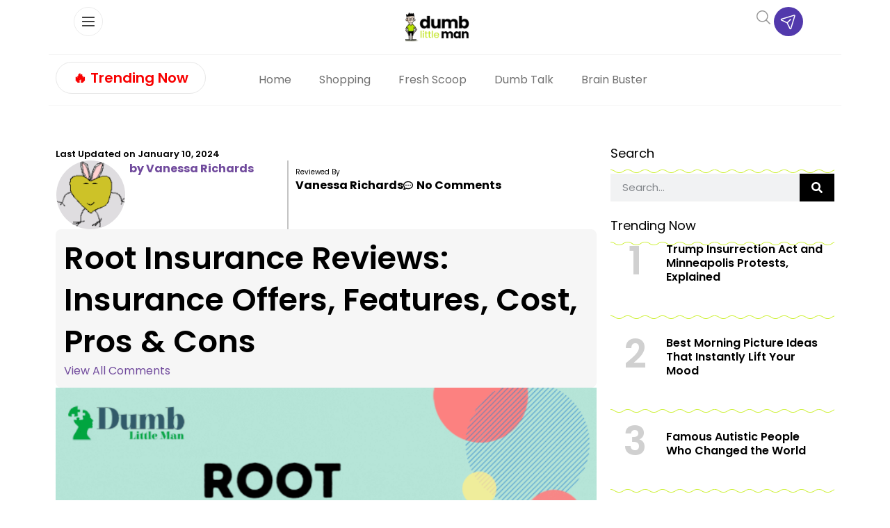

--- FILE ---
content_type: text/html
request_url: https://api.intentiq.com/profiles_engine/ProfilesEngineServlet?at=39&mi=10&dpi=936734067&pt=17&dpn=1&iiqidtype=2&iiqpcid=3b9a8dab-0a7b-4038-a1fa-6e00df9eac00&iiqpciddate=1768959292809&pcid=edd9eaec-3409-4789-94bd-80fd607d158d&idtype=3&gdpr=0&japs=false&jaesc=0&jafc=0&jaensc=0&jsver=0.33&testGroup=A&source=pbjs&ABTestingConfigurationSource=group&abtg=A&vrref=https%3A%2F%2Fwww.dumblittleman.com
body_size: 55
content:
{"abPercentage":97,"adt":1,"ct":2,"isOptedOut":false,"data":{"eids":[]},"dbsaved":"false","ls":true,"cttl":86400000,"abTestUuid":"g_ca770197-5870-438c-b6bd-d2779779f59f","tc":9,"sid":-1146378433}

--- FILE ---
content_type: text/html; charset=utf-8
request_url: https://www.google.com/recaptcha/api2/aframe
body_size: 267
content:
<!DOCTYPE HTML><html><head><meta http-equiv="content-type" content="text/html; charset=UTF-8"></head><body><script nonce="AYxF88yDD09_fFsVfPhkUw">/** Anti-fraud and anti-abuse applications only. See google.com/recaptcha */ try{var clients={'sodar':'https://pagead2.googlesyndication.com/pagead/sodar?'};window.addEventListener("message",function(a){try{if(a.source===window.parent){var b=JSON.parse(a.data);var c=clients[b['id']];if(c){var d=document.createElement('img');d.src=c+b['params']+'&rc='+(localStorage.getItem("rc::a")?sessionStorage.getItem("rc::b"):"");window.document.body.appendChild(d);sessionStorage.setItem("rc::e",parseInt(sessionStorage.getItem("rc::e")||0)+1);localStorage.setItem("rc::h",'1768959299722');}}}catch(b){}});window.parent.postMessage("_grecaptcha_ready", "*");}catch(b){}</script></body></html>

--- FILE ---
content_type: text/plain
request_url: https://rtb.openx.net/openrtbb/prebidjs
body_size: -228
content:
{"id":"e3cd395c-fc16-4285-9215-359f25542bb5","nbr":0}

--- FILE ---
content_type: text/plain; charset=UTF-8
request_url: https://at.teads.tv/fpc?analytics_tag_id=PUB_17002&tfpvi=&gdpr_consent=&gdpr_status=22&gdpr_reason=220&ccpa_consent=&sv=prebid-v1
body_size: 56
content:
YzI5Njg0OWYtNmIzMy00YmQ1LWJiOGEtZmI5MTNiZjMxZDI4Iy01LTQ=

--- FILE ---
content_type: text/plain
request_url: https://rtb.openx.net/openrtbb/prebidjs
body_size: -85
content:
{"id":"4a260740-8a5b-4f54-add6-e182da19f3bc","nbr":0}

--- FILE ---
content_type: text/plain
request_url: https://rtb.openx.net/openrtbb/prebidjs
body_size: -228
content:
{"id":"684e1e72-c3ce-4d5c-8444-5bf4e557dbde","nbr":0}

--- FILE ---
content_type: text/plain
request_url: https://rtb.openx.net/openrtbb/prebidjs
body_size: -228
content:
{"id":"a168a056-fe4a-4786-9648-b034b2f3fb94","nbr":0}